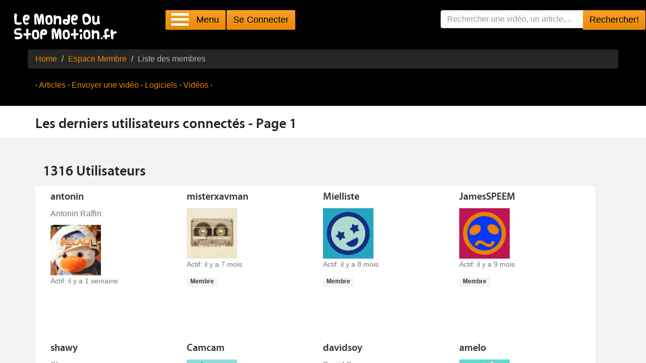

--- FILE ---
content_type: text/html; charset=UTF-8
request_url: https://www.lemondedustopmotion.fr/users/last_connected
body_size: 3747
content:
<!DOCTYPE html>
<html lang="fr" prefix="og: http://ogp.me/ns# article: http://ogp.me/ns/article# video: http://ogp.me/ns/video# profile: http://ogp.me/ns/profile#">
  <head>
          <meta charset="utf-8">
      <meta http-equiv="X-UA-Compatible" content="IE=edge">
      <meta name="viewport" content="width=device-width, initial-scale=1">
      <!-- ==== Icons generated by http://realfavicongenerator.net ==== -->
      <link rel="apple-touch-icon" sizes="57x57" href="https://www.lemondedustopmotion.fr/img/icons/apple-touch-icon-57x57.png">
      <link rel="apple-touch-icon" sizes="60x60" href="https://www.lemondedustopmotion.fr/img/icons/apple-touch-icon-60x60.png">
      <link rel="apple-touch-icon" sizes="72x72" href="https://www.lemondedustopmotion.fr/img/icons/apple-touch-icon-72x72.png">
      <link rel="apple-touch-icon" sizes="76x76" href="https://www.lemondedustopmotion.fr/img/icons/apple-touch-icon-76x76.png">
      <link rel="apple-touch-icon" sizes="114x114" href="https://www.lemondedustopmotion.fr/img/icons/apple-touch-icon-114x114.png">
      <link rel="apple-touch-icon" sizes="120x120" href="https://www.lemondedustopmotion.fr/img/icons/apple-touch-icon-120x120.png">
      <link rel="apple-touch-icon" sizes="144x144" href="https://www.lemondedustopmotion.fr/img/icons/apple-touch-icon-144x144.png">
      <link rel="apple-touch-icon" sizes="152x152" href="https://www.lemondedustopmotion.fr/img/icons/apple-touch-icon-152x152.png">
      <link rel="apple-touch-icon" sizes="180x180" href="https://www.lemondedustopmotion.fr/img/icons/apple-touch-icon-180x180.png">
      <link rel="icon" type="image/png" href="https://www.lemondedustopmotion.fr/img/icons/favicon-32x32.png" sizes="32x32">
      <link rel="icon" type="image/png" href="https://www.lemondedustopmotion.fr/img/icons/android-chrome-192x192.png" sizes="192x192">
      <link rel="icon" type="image/png" href="https://www.lemondedustopmotion.fr/img/icons/favicon-96x96.png" sizes="96x96">
      <link rel="icon" type="image/png" href="https://www.lemondedustopmotion.fr/img/icons/favicon-16x16.png" sizes="16x16">
      <link rel="manifest" href="https://www.lemondedustopmotion.fr/img/icons/manifest.json">
      <link rel="mask-icon" href="https://www.lemondedustopmotion.fr/img/icons/safari-pinned-tab.svg">
      <link rel="shortcut icon" href="https://www.lemondedustopmotion.fr/img/icons/favicon.ico">
      <meta name="msapplication-TileColor" content="#da532c">
      <meta name="msapplication-TileImage" content="https://www.lemondedustopmotion.fr/img/icons/mstile-144x144.png">
      <meta name="msapplication-config" content="https://www.lemondedustopmotion.fr/img/icons/browserconfig.xml">
      <meta name="theme-color" content="#ffffff">

      <title>Les derniers utilisateurs connectés  - Page 1
 | Le Monde Du Stop Motion.fr</title>
      <meta name="description" content="Les derniers utilisateurs connectés  - Page 1
">


<meta property="og:image" content="https://www.lemondedustopmotion.fr/img/allaq.png" />

<meta property="og:image:width" content="500" />

<meta property="og:image:height" content="500" />


<link rel="canonical" href="https://www.lemondedustopmotion.fr/users/last_connected/1" />

      <meta property="og:site_name" content="Le Monde Du Stop Motion.fr" />

      <meta property="fb:app_id" content="406595149374625" />
      <link rel="search" type="application/opensearchdescription+xml" title="Le Monde Du Stop Motion.fr" href="https://www.lemondedustopmotion.fr/opensearch.xml" />

      <!-- Bootstrap core CSS -->
      <link href="https://www.lemondedustopmotion.fr/dist/css/theme-v2.min.css" rel="stylesheet">

      <!-- HTML5 shim and Respond.js for IE8 support of HTML5 elements and media queries -->
      <!--[if lt IE 9]>
        <script src="https://oss.maxcdn.com/html5shiv/3.7.2/html5shiv.min.js"></script>
        <script src="https://oss.maxcdn.com/respond/1.4.2/respond.min.js"></script>
      <![endif]-->
    
  </head>
<!-- NAVBAR ================================================== -->
  <body>
      <!-- Push Wrapper -->
    <div class="container_push">
      <div class="mp-pusher" id="mp-pusher">
        <!-- mp-menu -->
<nav id="mp-menu" class="mp-menu">
  <div class="mp-level">
    <h2>Le Monde Du Stop Motion.fr</h2>
    <ul>
            <li>
        <a href="https://www.lemondedustopmotion.fr/news/">Articles</a>
        <div class="mp-level">
          <h2>Articles</h2>
          <a class="mp-back" href="#">Retour</a>
          <ul>
            <li><a href="https://www.lemondedustopmotion.fr/news/">Derniers articles</a></li>
            <li><a href="https://www.lemondedustopmotion.fr/news/most_viewed/">Les plus lus</a></li>
            <li><a href="https://www.lemondedustopmotion.fr/news/most_commented/">Les plus commentés</a></li>
                        <li><a href="https://www.lemondedustopmotion.fr/search/">Recherche</a></li>
          </ul>
        </div>
      </li>
      <li>
        <a href="https://www.lemondedustopmotion.fr/videos/envoi">Envoyer une vidéo</a>
              </li>
      <li>
        <a href="#">Espace Membre</a>
        <div class="mp-level">
          <h2 class="icon icon-news">Espace Membre</h2>
          <a class="mp-back" href="#">Retour</a>
          <ul>
                        <li><a href="https://www.lemondedustopmotion.fr/users/login">Connexion</a></li>
                        <li><a href="https://www.lemondedustopmotion.fr/users/alphabetic">Liste des membres</a></li>
            <li><a href="https://www.lemondedustopmotion.fr/users/last_registered">Derniers inscrits</a></li>
            <li><a href="https://www.lemondedustopmotion.fr/users/last_connected">Derniers connectés</a></li>
          </ul>
        </div>
      </li>
      <li>
        <a href="https://www.lemondedustopmotion.fr/logiciels/">Logiciels</a>
      </li>
      <li>
        <a href="https://www.lemondedustopmotion.fr/videos/">Vidéos</a>
        <div class="mp-level">
          <h2>Vidéos</h2>
          <a class="mp-back" href="#">Retour</a>
          <ul>
            <li><a href="https://www.lemondedustopmotion.fr/videos/une/">À la une</a></li>
            <li><a href="https://www.lemondedustopmotion.fr/videos">Dernières vidéos</a></li>
            <li><a href="https://www.lemondedustopmotion.fr/videos/most_viewed/">Les plus vues</a></li>
            <li><a href="https://www.lemondedustopmotion.fr/videos/most_commented/">Les plus commentées</a></li>
            <li><a href="https://www.lemondedustopmotion.fr/videos/best_rated/">Les mieux notées</a></li>
            <li><a href="https://www.lemondedustopmotion.fr/search">Recherche</a></li>
          </ul>
        </div>
      </li>
    </ul>
  </div>
</nav>
<!-- /mp-menu -->
        <!-- open/close -->
<div class="overlay overlay-door">
  <button type="button" class="overlay-close close" aria-label="Close">Fermer <span aria-hidden="true">&times;</span></button>
  <div class="container">
    <div class="row" id="infoDiv" data-token="9b7b77003d6778982c3b80d9af031f1e922089b3" data-url="https://www.lemondedustopmotion.fr/">
            <div class="col-sm-6 col-xs-12">
        <h3>Le Monde Du Stop Motion.fr | Se Connecter</h3>
        <form action="https://www.lemondedustopmotion.fr/users/login" method="post" id="loginForm" data-url="https://www.lemondedustopmotion.fr/" data-token="9b7b77003d6778982c3b80d9af031f1e922089b3">
          <div class="form-group">
            <label for="username">Pseudo</label>
            <input type="text" class="form-control input-lg" id="username" name="username" placeholder="Pseudo">
          </div>
          <div class="form-group">
            <label for="password">Mot de Passe</label>
            <input type="password" class="form-control input-lg" id="password" name="password" placeholder="Mot de Passe">
          </div>
          <div class="form-group">
            <p><a href="https://www.lemondedustopmotion.fr/users/forgotten_password">Mot de Passe oublié ?</a></p>
          </div>
          <div class="checkbox">
            <label>
              <input type="checkbox" checked="checked" name="remember_me">Se souvenir de moi
            </label>
          </div>
          <button type="submit" class="btn btn-orange btn-lg">Connexion</button>
        </form>
      </div>
      <div class="col-sm-6 col-xs-12">
        <h3>Pas Encore Inscrit ?</h3>
        <p>Cliquez <a href="https://www.lemondedustopmotion.fr/users/signup">ici</a> pour vous rendre sur la <a href="https://www.lemondedustopmotion.fr/users/signup">page d'inscription</a>, l'inscription est rapide et gratuite ;)</p>
        <a href="https://www.lemondedustopmotion.fr/users/signup" class="btn btn-lg btn-orange">Inscription</a>
      </div>
        </div>
  </div>
</div>
        <!-- Contenu de la page -->
        <div class="scroller">
          <div class="scroller-inner">
                                  <div id="header" class="header">
               <div class="row menu">
                 <div class="col-xs-12 col-sm-5 col-md-3 col-lg-3" id="logo">
                   <h2><a href="https://www.lemondedustopmotion.fr/">Le Monde Du Stop Motion .fr</a></h2>
                 </div>
                 <div class="col-xs-12 col-sm-6 col-md-4">
                   <ul class="nav nav-pills">
                     <li role="presentation" id="trigger" class="btn btn-primary menu-trigger"><span id="nav-toggle"><span></span></span> Menu</li>
                                          <li role="presentation" id="trigger-overlay" class="btn btn-primary">Se Connecter</li>
                                        </ul>
                 </div>
                 <form action="https://www.lemondedustopmotion.fr/search/results" method="get">
                   <div class="col-xs-12 col-sm-8 col-md-5 col-lg-4 pull-right">
                       <div class="input-group" >
                         <input type="text" id="inputRecherche" class="form-control" name="query" placeholder="Rechercher une vidéo, un article,...">
                         <span class="input-group-btn">
                           <button class="btn" type="submit">Rechercher!</button>
                         </span>
                       </div><!-- /input-group -->
                   </div>
                </form>
               </div>
                                <div class="row">
                   <div class="container">
                     <div class="row">
                       <ol class="breadcrumb">
                         <li><a href="https://www.lemondedustopmotion.fr/">Home</a></li>
<li><a href="https://www.lemondedustopmotion.fr/users">Espace Membre</a></li>
<li class="active">Liste des membres</li>
                        </ol>
                     </div>
                     <div class="row padding-bottom-30">
                       <div class="col-xs-12">
                        &middot;
                        <a href="https://www.lemondedustopmotion.fr/news/">Articles</a>  &middot;
                        <a href="https://www.lemondedustopmotion.fr/videos/envoi">Envoyer une vidéo</a>  &middot;
                                                <a href="https://www.lemondedustopmotion.fr/logiciels/">Logiciels</a> &middot;
                                                <a href="https://www.lemondedustopmotion.fr/videos/">Vidéos</a>  &middot;
                       </div>
                     </div>
                   </div>
                 </div>
                            </div>
                                                 <!-- Présentation -->
             <div class="row">
               <div class="col-xs-12">
                 <div class="container">
                   <h3>Les derniers utilisateurs connectés  - Page 1
</h3>
                 </div>
               </div>
             </div>
                         <!-- Results -->
 <div class="row section-home-grey padding-top-30">
   <div class="container">
     <div class="row">
	<div class="col-sm-6 col-xs-12">
		
							</div>
</div>
     <div class="col-xs-12">
       <h3>1316 Utilisateurs </h3>
       <div class="row col-xs-12 news-search-result">
                  <div class="col-xs-6 col-md-3 min-h-300">
           <h4><a href="https://www.lemondedustopmotion.fr/users/profile/antonin">antonin</a></h4>
           <p class="text-muted">
             Antonin Raffin
           </p>
           <img src="https://www.lemondedustopmotion.fr/img/users/1.png" alt="antonin" />
           <p>
             <small class="text-muted">Actif: il y a 1 semaine</small>
           </p>
                      <p>
                       </p>
         </div>
                  <div class="col-xs-6 col-md-3 min-h-300">
           <h4><a href="https://www.lemondedustopmotion.fr/users/profile/misterxavman">misterxavman</a></h4>
           <p class="text-muted">
              
           </p>
           <img src="https://www.lemondedustopmotion.fr/img/users/1037.png" alt="misterxavman" />
           <p>
             <small class="text-muted">Actif: il y a 7 mois</small>
           </p>
                      <p>
                             <span class="label label-default">Membre</span>
                       </p>
         </div>
                  <div class="col-xs-6 col-md-3 min-h-300">
           <h4><a href="https://www.lemondedustopmotion.fr/users/profile/Mielliste">Mielliste</a></h4>
           <p class="text-muted">
              
           </p>
           <img src="https://www.lemondedustopmotion.fr/img/users/1186.png" alt="Mielliste" />
           <p>
             <small class="text-muted">Actif: il y a 8 mois</small>
           </p>
                      <p>
                             <span class="label label-default">Membre</span>
                       </p>
         </div>
                  <div class="col-xs-6 col-md-3 min-h-300">
           <h4><a href="https://www.lemondedustopmotion.fr/users/profile/JamesSPEEM">JamesSPEEM</a></h4>
           <p class="text-muted">
              
           </p>
           <img src="https://www.lemondedustopmotion.fr/img/users/1812.png" alt="JamesSPEEM" />
           <p>
             <small class="text-muted">Actif: il y a 9 mois</small>
           </p>
                      <p>
                             <span class="label label-default">Membre</span>
                       </p>
         </div>
                  <div class="col-xs-6 col-md-3 min-h-300">
           <h4><a href="https://www.lemondedustopmotion.fr/users/profile/shawy">shawy</a></h4>
           <p class="text-muted">
             Shawy 
           </p>
           <img src="https://www.lemondedustopmotion.fr/img/users/226.png" alt="shawy" />
           <p>
             <small class="text-muted">Actif: il y a 10 mois</small>
           </p>
                      <p>
                             <span class="label label-default">Membre</span>
                       </p>
         </div>
                  <div class="col-xs-6 col-md-3 min-h-300">
           <h4><a href="https://www.lemondedustopmotion.fr/users/profile/Camcam">Camcam</a></h4>
           <p class="text-muted">
              
           </p>
           <img src="https://www.lemondedustopmotion.fr/img/users/1846.png" alt="Camcam" />
           <p>
             <small class="text-muted">Actif: il y a 1 an</small>
           </p>
                      <p>
                             <span class="label label-default">Membre</span>
                       </p>
         </div>
                  <div class="col-xs-6 col-md-3 min-h-300">
           <h4><a href="https://www.lemondedustopmotion.fr/users/profile/davidsoy">davidsoy</a></h4>
           <p class="text-muted">
             David Soy
           </p>
           <img src="https://www.lemondedustopmotion.fr/img/users/1835.png" alt="davidsoy" />
           <p>
             <small class="text-muted">Actif: il y a 1 an</small>
           </p>
                      <p>
                             <span class="label label-default">Membre</span>
                       </p>
         </div>
                  <div class="col-xs-6 col-md-3 min-h-300">
           <h4><a href="https://www.lemondedustopmotion.fr/users/profile/amelo">amelo</a></h4>
           <p class="text-muted">
              
           </p>
           <img src="https://www.lemondedustopmotion.fr/img/users/1821.png" alt="amelo" />
           <p>
             <small class="text-muted">Actif: il y a 1 an</small>
           </p>
                      <p>
                             <span class="label label-default">Membre</span>
                       </p>
         </div>
                  <div class="col-xs-6 col-md-3 min-h-300">
           <h4><a href="https://www.lemondedustopmotion.fr/users/profile/Evarrale">Evarrale</a></h4>
           <p class="text-muted">
              
           </p>
           <img src="https://www.lemondedustopmotion.fr/img/users/1795.png" alt="Evarrale" />
           <p>
             <small class="text-muted">Actif: il y a 1 an</small>
           </p>
                      <p>
                             <span class="label label-default">Membre</span>
                       </p>
         </div>
                  <div class="col-xs-6 col-md-3 min-h-300">
           <h4><a href="https://www.lemondedustopmotion.fr/users/profile/Bee">Bee</a></h4>
           <p class="text-muted">
             Gabriel Bee
           </p>
           <img src="https://www.lemondedustopmotion.fr/img/users/1772.png" alt="Bee" />
           <p>
             <small class="text-muted">Actif: il y a 1 an</small>
           </p>
                      <p>
                             <span class="label label-default">Membre</span>
                       </p>
         </div>
                  <div class="col-xs-6 col-md-3 min-h-300">
           <h4><a href="https://www.lemondedustopmotion.fr/users/profile/Docart">Docart</a></h4>
           <p class="text-muted">
              
           </p>
           <img src="https://www.lemondedustopmotion.fr/img/users/1719.png" alt="Docart" />
           <p>
             <small class="text-muted">Actif: il y a 1 an</small>
           </p>
                      <p>
                             <span class="label label-default">Membre</span>
                       </p>
         </div>
                  <div class="col-xs-6 col-md-3 min-h-300">
           <h4><a href="https://www.lemondedustopmotion.fr/users/profile/Noumy">Noumy</a></h4>
           <p class="text-muted">
              
           </p>
           <img src="https://www.lemondedustopmotion.fr/img/users/1738.png" alt="Noumy" />
           <p>
             <small class="text-muted">Actif: il y a 1 an</small>
           </p>
                      <p>
                             <span class="label label-default">Membre</span>
                       </p>
         </div>
                  <div class="col-xs-6 col-md-3 min-h-300">
           <h4><a href="https://www.lemondedustopmotion.fr/users/profile/noemibrousse">noemibrousse</a></h4>
           <p class="text-muted">
              
           </p>
           <img src="https://www.lemondedustopmotion.fr/img/users/1688.png" alt="noemibrousse" />
           <p>
             <small class="text-muted">Actif: il y a 1 an</small>
           </p>
                      <p>
                             <span class="label label-default">Membre</span>
                       </p>
         </div>
                  <div class="col-xs-6 col-md-3 min-h-300">
           <h4><a href="https://www.lemondedustopmotion.fr/users/profile/Wampimpim">Wampimpim</a></h4>
           <p class="text-muted">
             Wampimpim Family
           </p>
           <img src="https://www.lemondedustopmotion.fr/img/users/1227.png" alt="Wampimpim" />
           <p>
             <small class="text-muted">Actif: il y a 1 an</small>
           </p>
                      <p>
                             <span class="label label-default">Membre</span>
                       </p>
         </div>
                  <div class="col-xs-6 col-md-3 min-h-300">
           <h4><a href="https://www.lemondedustopmotion.fr/users/profile/noeleroi">noeleroi</a></h4>
           <p class="text-muted">
              
           </p>
           <img src="https://www.lemondedustopmotion.fr/img/users/1668.png" alt="noeleroi" />
           <p>
             <small class="text-muted">Actif: il y a 1 an</small>
           </p>
                      <p>
                             <span class="label label-default">Membre</span>
                       </p>
         </div>
                  <div class="col-xs-6 col-md-3 min-h-300">
           <h4><a href="https://www.lemondedustopmotion.fr/users/profile/SylvainBouchon">SylvainBouchon</a></h4>
           <p class="text-muted">
              
           </p>
           <img src="https://www.lemondedustopmotion.fr/img/users/1659.png" alt="SylvainBouchon" />
           <p>
             <small class="text-muted">Actif: il y a 1 an</small>
           </p>
                      <p>
                             <span class="label label-default">Membre</span>
                       </p>
         </div>
                  <div class="col-xs-6 col-md-3 min-h-300">
           <h4><a href="https://www.lemondedustopmotion.fr/users/profile/idiotman2012">idiotman2012</a></h4>
           <p class="text-muted">
              
           </p>
           <img src="https://www.lemondedustopmotion.fr/img/users/1657.png" alt="idiotman2012" />
           <p>
             <small class="text-muted">Actif: il y a 1 an</small>
           </p>
                      <p>
                             <span class="label label-default">Membre</span>
                       </p>
         </div>
                  <div class="col-xs-6 col-md-3 min-h-300">
           <h4><a href="https://www.lemondedustopmotion.fr/users/profile/BERAN">BERAN</a></h4>
           <p class="text-muted">
             Beranger GODEAU
           </p>
           <img src="https://www.lemondedustopmotion.fr/img/users/1184.png" alt="BERAN" />
           <p>
             <small class="text-muted">Actif: il y a 1 an</small>
           </p>
                      <p>
                             <span class="label label-default">Membre</span>
                       </p>
         </div>
                  <div class="col-xs-6 col-md-3 min-h-300">
           <h4><a href="https://www.lemondedustopmotion.fr/users/profile/ariaVot">ariaVot</a></h4>
           <p class="text-muted">
              
           </p>
           <img src="https://www.lemondedustopmotion.fr/img/users/1623.png" alt="ariaVot" />
           <p>
             <small class="text-muted">Actif: il y a 1 an</small>
           </p>
                      <p>
                             <span class="label label-default">Membre</span>
                       </p>
         </div>
                  <div class="col-xs-6 col-md-3 min-h-300">
           <h4><a href="https://www.lemondedustopmotion.fr/users/profile/Stayrai">Stayrai</a></h4>
           <p class="text-muted">
              
           </p>
           <img src="https://www.lemondedustopmotion.fr/img/users/1613.png" alt="Stayrai" />
           <p>
             <small class="text-muted">Actif: il y a 1 an</small>
           </p>
                      <p>
                             <span class="label label-default">Membre</span>
                       </p>
         </div>
                </div>
     </div>
     <div class="col-xs-12">
       <nav>
         <ul class="pager btn-lg">
           <li><span class="btn active btn-lg">1</span></li> <li><a href="https://www.lemondedustopmotion.fr/users/last_connected/2" data-ci-pagination-page="2">2</a></li> <li><a href="https://www.lemondedustopmotion.fr/users/last_connected/3" data-ci-pagination-page="3">3</a></li> <li><a href="https://www.lemondedustopmotion.fr/users/last_connected/2" data-ci-pagination-page="2" rel="next">Page Suivante <span aria-hidden="true">&rarr;</span></a></li>
         </ul>
       </nav>
     </div>
   </div>
 </div>
                        
           <div class="row">
            <div class="col-xs-12 bg-black">
              <div class="container">

                <!-- FOOTER -->
                <footer>
                                  <div class="row">
                    <p class="pull-right">
                      <a href="#logo">Retour en haut</a>
                    </p>
                    <p>2012-2026 Le Monde Du Stop Motion.fr &middot; <a href="https://www.lemondedustopmotion.fr/">Accueil</a> &middot; <a href="https://www.lemondedustopmotion.fr/home/contact">Contact</a> &middot; <a href="https://www.lemondedustopmotion.fr/home/mentions/">Mentions légales</a> &middot; <a href="https://www.lemondedustopmotion.fr/home/about/">À Propos</a> &middot; <a href="https://www.lemondedustopmotion.fr/home/about/">C'est quoi le stop motion?</a></p>
                  </div>
                  <div class="row text-muted">
                    <p class="pull-right">Utilisateurs en ligne : <span id="usersOnline">1</span></p>
                  </div>
                                </footer>

                </div><!-- /.container -->
              </div>
            </div>
                    </div><!-- /.scroller-inner -->
        </div><!-- /.scroller -->

      </div><!-- /pusher -->
    </div><!-- /.container_push -->

    
      <script src="https://www.lemondedustopmotion.fr/dist/js/jquery.min.js"></script>
      <script src="https://www.lemondedustopmotion.fr/dist/js/bootstrap.min.js"></script>
      <!-- Push Menu-->
      <script src="https://www.lemondedustopmotion.fr/dist/js/theme-v2.min.js"></script>
      <script>
        new mlPushMenu( document.getElementById( 'mp-menu' ), document.getElementById( 'trigger' ) );
      </script>

    
      </body>
</html>
